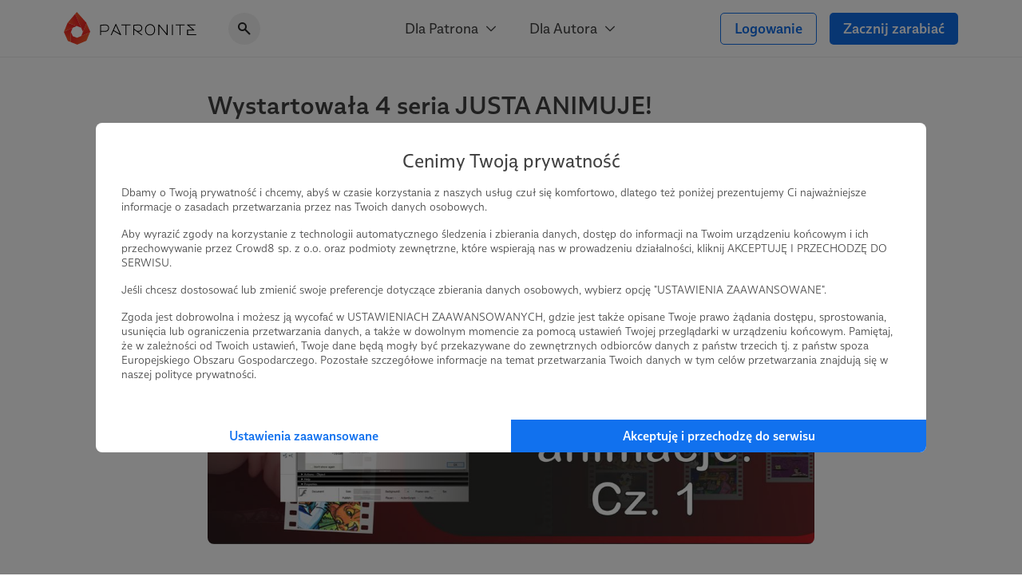

--- FILE ---
content_type: text/html; charset=UTF-8
request_url: https://patronite.pl/post/32930/wystartowala-4-seria-justa-animuje
body_size: 10513
content:
<!doctype html>
<html lang="pl">
<head>
    <meta charset="UTF-8">
    <meta name="viewport" content="width=device-width, initial-scale=1">
    <meta http-equiv="X-UA-Compatible" content="ie=edge">
    <meta name="revisit-after" content="5 days" />
    <meta name="robots" content="index, follow" />
    <meta name="description" content="Jesteś twórcą, naukowcem, wolontariuszem? Patronite, pomoże Ci zamienić Twoją pasję w sposób na życie." />
    <meta name="keywords" content="Jesteś twórcą, naukowcem, wolontariuszem? Patronite - zamieniamy pasję w sposób na życie." />
    <meta property="fb:app_id" content="416234261904853" />
    <script nonce="e64a5b5d937882d285d122e6d085dd1e">
      window.onerror = function(error, url, line) {
        if(!window.stopCollectErrors){
          window.errorsArr = window.errorsArr || [];

          window.errorsArr.push(error)
        }
      };
    </script>


    <script nonce="e64a5b5d937882d285d122e6d085dd1e">
        window.dataLayer = window.dataLayer || [];

        function gtag() {
            dataLayer.push(arguments);
        }

        const consentMode = localStorage.getItem('patronite-gdpr') && JSON.parse(localStorage.getItem('patronite-gdpr')).providers.google === 'allow' ? 'granted' : 'denied';

        gtag('consent', 'default', {
            'ad_storage': consentMode,
            'ad_personalization': consentMode,
            'ad_user_data': consentMode,
            'analytics_storage': consentMode
        });

        gtag('js', new Date());
        gtag('config', 'AW-638181254');
        gtag('config', 'G-XCLQNL44QB', {
            });

        (function(w,d,s,l,i){w[l]=w[l]||[];w[l].push({'gtm.start':
                new Date().getTime(),event:'gtm.js'});var f=d.getElementsByTagName(s)[0],
            j=d.createElement(s),dl=l!='dataLayer'?'&l='+l:'';j.async=true;j.src=
            'https://www.googletagmanager.com/gtm.js?id='+i+dl;var n=d.querySelector('[nonce]');
            n&&j.setAttribute('nonce',n.nonce||n.getAttribute('nonce'));
            f.parentNode.insertBefore(j,f);
        })(window,document,'script','dataLayer','GTM-TRJMBLW');

        var Patronite = {};
                Patronite = {"User":{"isLogged":false,"isAdult":false,"csrf":"LHs4YX3lSM3O6mu3gTi0pBhrKn31OmVOQ6L7neaR"},"Facebook":{"clientId":"416234261904853"},"OneSignal":{"appId":"cff49523-dba5-4547-a9dd-51a091f54d06","safariWebId":"web.onesignal.auto.42873e37-42b9-4e5d-9423-af83e9e44ff4","enabled":true},"PageConfig":{"sentryDsn":"https:\/\/22e91a43970d40cdae6153ad3feb9951@sentry.io\/1798165","version":"v1.1"}};
                Patronite.i18n = {"author":{"followCancel":"Obserwujesz","follow":"Obserwuj","loggedOut":"Nie jeste\u015b zalogowany!"},"form":{"choose":"Wybierz"},"modal":{"OK":"OK","rulesTitle":"Aby kontynuowa\u0107, konieczna jest akceptacja regulaminu:","rulesAcceptance":"O\u015bwiadczam, \u017ce zapozna\u0142em si\u0119 i akceptuj\u0119 tre\u015b\u0107 <a class=\"link\" href=\"\/regulamin\" target=\"_blank\">regulaminu<\/a> Patronite.pl."},"nav":{"noResults":"Nie znaleziono wynik\u00f3w"},"payments":{"currency":" z\u0142","choosePeriod":"Wybierz okres p\u0142atno\u015bci!","chooseMethod":"Wybierz metod\u0119 p\u0142atno\u015bci!","chooseThreshold":"Wybierz pr\u00f3g p\u0142atno\u015bci!","waitForRedirect":"Trwa \u0142\u0105czenie z operatorem p\u0142atno\u015bci."},"oldBrowserWarning":"Twoja przegl\u0105darka jest przestarza\u0142a, zaktualizuj j\u0105.","socialShare":{"noGdprAgreement":"Brak zgody RODO!"}};

        Patronite.browserCheckDate = '23102019 14:45';
        Patronite.OneSignalPushTags = function (tags) {};
    </script>
    <script nonce="e64a5b5d937882d285d122e6d085dd1e">
window.wph=function(){const s=(window['wph'].queue=window['wph'].queue||[]);arguments[0]==='init'?s.unshift(arguments):s.push(arguments);};window.patroniteGdprProviders=[];window.patroniteGdprProviders.push({key:'google',callback:function(value){if(value!=='allow'){return;}
gtag('consent','update',{'ad_storage':'granted','ad_personalization':'granted','ad_user_data':'granted','analytics_storage':'granted'});}});window.patroniteGdprProviders.push({key:'facebook',callback:function(value){if(value!=='allow'){return;}
(function(d,s,id){var js,fjs=d.getElementsByTagName(s)[0];if(d.getElementById(id))return;js=d.createElement(s);js.id=id;js.src="//connect.facebook.net/pl_PL/sdk.js#xfbml=1&version=v2.5&appId=416234261904853";fjs.parentNode.insertBefore(js,fjs);}(document,'script','facebook-jssdk'));!function(f,b,e,v,n,t,s)
{if(f.fbq)return;n=f.fbq=function(){n.callMethod?n.callMethod.apply(n,arguments):n.queue.push(arguments)};if(!f._fbq)f._fbq=n;n.push=n;n.loaded=!0;n.version='2.0';n.queue=[];t=b.createElement(e);t.async=!0;t.src=v;s=b.getElementsByTagName(e)[0];s.parentNode.insertBefore(t,s)}(window,document,'script','https://connect.facebook.net/en_US/fbevents.js');fbq('init','609911026500637');fbq('track','PageView');}});window.patroniteGdprProviders.push({key:'sentry',callback:async function(value){window.stopCollectErrors=true;if(value!=='allow'){return;}
var loadScript=function(s,e,n,t,r,y){return new Promise(function(resolve,reject){var js,pjs=s.getElementsByTagName(e)[0],id='dynamic-script-'+Date.now();js=s.createElement(e);js.setAttribute("crossorigin","anonymous");js.integrity=t;js.src=n;js.id=id;js.addEventListener('load',function(){resolve();})
pjs.parentNode.insertBefore(js,pjs);})};await loadScript(document,'script','https://browser.sentry-cdn.com/7.53.1/bundle.min.js','sha384-TAmKuSiw9ilvCDimDNU3n2p9B/TsFLCCBI3zYYxaAwv34hXzH8ghBq/M0SYU/eY9');await loadScript(document,'script','https://browser.sentry-cdn.com/7.53.1/rewriteframes.min.js','sha384-f3pWw8y734RTPve/CWHIJ8xskg7LWyQTeky7idsQG9akV8PnnLSd+soM0hv5Abx5');if(typeof Sentry!=='undefined'&&typeof Sentry.init!=='undefined'){const sentryConfig={dsn:Patronite.PageConfig.sentryDsn,environment:'prod',release:'ver-1.16.92:ver-1.2.176',allowUrls:[/^https:\/\/(.+\.)?patronite\.pl/],tracesSampleRate:0.01,ignoreErrors:['ResizeObserver loop limit exceeded','ResizeObserver loop completed with undelivered notifications.','Can\'t find variable: _AutofillCallbackHandler'],integrations:[new Sentry.Integrations.RewriteFrames({iteratee:(frame)=>{frame.filename=frame.filename.replace(/(.+)\.[0-9]+\.js$/,'$1.js');return frame;}})],beforeSend:function(event,hint){const exceptions=((event.exception||{}).values||[]);if(exceptions.length&&exceptions[exceptions.length-1].value.match(/OneSignal is not defined/)){return null;}
if((((hint.request||{}).headers||{})['User-Agent']||'').match(/Facebook|FBAV\//)){return null;}
return event;}};Sentry.init(sentryConfig);if(window.errorsArr){window.errorsArr.forEach(err=>{Sentry.captureException(err);})
window.errorsArr=null;}}}})
window.patroniteGdprProviders.push({key:'clarity',callback:function(value){if(value!=='allow'){return;}
const useClarity=Patronite.PageConfig?Patronite.PageConfig.useClarity:false;if(!useClarity){return;}
(function(c,l,a,r,i,t,y){c[a]=c[a]||function(){(c[a].q=c[a].q||[]).push(arguments)};t=l.createElement(r);t.async=1;t.src="https://www.clarity.ms/tag/"+i;y=l.getElementsByTagName(r)[0];y.parentNode.insertBefore(t,y);})(window,document,"clarity","script","gri8xi6ueq");}});window.patroniteGdprProviders.push({key:'oneSignal',callback:value=>{if(value!=='allow'){return;}
var s=document.createElement("script");s.type="text/javascript";s.src="https://cdn.onesignal.com/sdks/OneSignalSDK.js";s.setAttribute('async','');if(s.readyState){s.onreadystatechange=function(){if(s.readyState=="loaded"||s.readyState=="complete"){s.onreadystatechange=null;OneSignalHandle();}};}else{s.onload=function(){OneSignalHandle();};}
document.head.appendChild(s);const OneSignalHandle=()=>{OneSignal.push(["init",{appId:Patronite.OneSignal.appId,safari_web_id:Patronite.OneSignal.safariWebId,autoRegister:true,promptOptions:{actionMessage:'Hej! Możesz otrzymywać powiadomienia o najważniejszych wydarzeniach na Patronite:',exampleNotificationTitleDesktop:'Powiadomienia od Patronite.pl',exampleNotificationMessageDesktop:'Powiadomienia od Patronite.pl',exampleNotificationTitleMobile:'Powiadomienia od Patronite.pl',exampleNotificationMessageMobile:'Powiadomienia od Patronite.pl',exampleNotificationCaption:'w każdej chwili możesz zrezygnować.',acceptButtonText:'Kontynuuj',cancelButtonText:'Nie, dzięki'},notifyButton:{enable:Patronite.OneSignal.enabled,position:'bottom-left',size:'medium',theme:'default',offset:{left:'20px',bottom:'70px'},showCredit:false,text:{'tip.state.unsubscribed':'Zapisz Patronite.pl do powiadomień','tip.state.subscribed':'Fajnie, że jesteś z nami.','tip.state.blocked':'Zablokowane powiadomienia :(','message.prenotify':'Zapisz Patronite.pl do powiadomień','message.action.subscribed':'Dzięki za zapisanie!','message.action.resubscribed':'Witaj ponownie!','message.action.unsubscribed':'Żegnaj...','dialog.main.title':'Zarządzaj powiadomieniami','dialog.main.button.subscribe':'Zapisz się','dialog.main.button.unsubscribe':'Wypisz się'}},welcomeNotification:{"title":"Patronite.pl","message":"Dziękujemy za zapisanie się do powiadomień"}}]);OneSignal.push(function(){OneSignal.getUserId(function(userId){console.log("OneSignal User ID:",userId);});});}
Patronite.OneSignalPushTags=function(tags){window.OneSignal!==undefined&&OneSignal.isPushNotificationsEnabled(function(isEnabled){isEnabled&&OneSignal.push(function(){OneSignal.sendTags(tags).then(function(tagsSent){});});});}}});window.patroniteGdprProviders.push({key:'wpPixel',callback:value=>{if(value!=='allow'){return;}
(function(d,m,e,v,n,t,s){d['WphTrackObject']=n;d[n]=window[n]||function(){(d[n].queue=d[n].queue||[]).push(arguments)},d[n].l=1*new Date(),t=m.createElement(e),s=m.getElementsByTagName(e)[0],t.async=1;t.src=v;s.parentNode.insertBefore(t,s)})(window,document,'script','https://pixel.wp.pl/w/tr.js','wph');wph('init','WP-ADS-12689-6T0');}});(function(){const embeddableReplacer=function(isEnabled){const iframes=document.querySelectorAll('iframe[data-gdpr-embeddable-src]');const currentPlaceholders=document.querySelectorAll('.embedded-gdpr-box');for(let i=0;i<currentPlaceholders.length;i++){currentPlaceholders[i].remove();}
for(let i=0;i<iframes.length;i++){if(isEnabled){iframes[i].src=iframes[i].dataset.gdprEmbeddableSrc;iframes[i].style.display='block';}else{const width=iframes[i].offsetWidth;const height=iframes[i].offsetHeight;const style=width&&height?'width:'+width+'px;height:'+height+'px':'';iframes[i].style.display='none';iframes[i].insertAdjacentHTML('afterend','<div class="empty-list gradient embedded-gdpr-box" style="'+style+';display:inline-flex;min-height:auto;"><span class="empty-list__title">W tym miejscu powinna być zewnętrzna treść</span><p class="empty-list__text">Aby zobaczyć treść musisz zmienić ustawienia <a href="/polityka_prywatnosci" class="link">polityki prywatności</a></p></div>');}}
const scripts=document.querySelectorAll('script[data-gdpr-embeddable-src]');for(let i=0;i<scripts.length;i++){if(isEnabled){scripts[i].src=scripts[i].dataset.gdprEmbeddableSrc;}}}
document.addEventListener("DOMContentLoaded",function(){embeddableReplacer(false);});document.addEventListener('ptr:gdpr:embedded',(e)=>{document.addEventListener("DOMContentLoaded",function(){embeddableReplacer(e.detail.value==='allow');});})
window.patroniteGdprProviders.push({key:'embedded',callback:value=>{if(value==='allow'){embeddableReplacer(true);}}});})();(function(){const facebookActions=function(isEnabled){if(!isEnabled){return;}
if(Patronite.PageConfig&&Patronite.PageConfig.authorFacebookPixel){if(document.querySelector('#author-public-page')||Patronite.PageConfig.version==='v1.1'){fbq('init',Patronite.PageConfig.authorFacebookPixel);fbq('trackSingle',Patronite.PageConfig.authorFacebookPixel,'PageView');}}};if(typeof window.patroniteGdprData!=='undefined'&&typeof window.patroniteGdprData['facebook']!=='undefined'){facebookActions(window.patroniteGdprData['facebook']);}else{document.addEventListener('ptr:gdpr:facebook',(e)=>{facebookActions(e.detail.value==='allow');})}})();(function(w,d,s,l){w[l]=w[l]||[];var js,pjs=d.getElementsByTagName(s)[0];js=d.createElement(s);js.async=true;js.src="https://cdn.patronite.pl/rodo/rodo-current.js?v202501";pjs.parentNode.insertBefore(js,pjs);js.onload=function(){w.PatroniteRodoModal=new PatroniteRodo.Modal({providers:w[l]});w.PatroniteRodoModal.init();};}(window,document,'script','patroniteGdprProviders'));</script>

    <meta property="twitter:image" content="https://d3npyywa6qnolf.cloudfront.net/prod/[base64]%3D%3D/s8Yjosn8Zc0VVl6Jsd1WpsZPfz4%2BKaXRJEatTIG9kOk%3D" />
<meta property="og:image" content="https://d3npyywa6qnolf.cloudfront.net/prod/[base64]%3D%3D/s8Yjosn8Zc0VVl6Jsd1WpsZPfz4%2BKaXRJEatTIG9kOk%3D" />
<meta property="og:title" content="Wystartowała 4 seria JUSTA ANIMUJE! " />
<meta property="og:description" content="
Pierwszy odcinek 4 serii JUSTA ANIMUJE będzie bardzo nostalgiczny, ale i zabawny... Próbuję ocenić moje, pierwsze filmiki. Niektóre z tych animacji nie były publikowane na moim obecnym kanale You Tube. " />
<meta property="og:site_name" content="Patronite.pl" />
<meta property="og:type" content="website" />
<meta property="og:url" content="https://patronite.pl/post/32930/wystartowala-4-seria-justa-animuje" />
    <link type="text/css" href="https://cdn.patronite.pl/framework/ver-1.16.92/css/patronite-framework_styles.css" rel="stylesheet">
        <link type="text/css" href="https://cdn.patronite.pl/webapp/ver-1.2.176/css/patronite-patronite_styles.css" rel="stylesheet">
        <link type="text/css" href="https://cdn.patronite.pl/framework/ver-1.16.92/css/patronite-svg_font.css" rel="stylesheet">
        <link type="text/css" href="https://cdn.patronite.pl/webapp/ver-1.2.176/css/patronite-main_navigation_styles.css" rel="stylesheet">
    
    <link type="text/css" href="https://cdn.patronite.pl/webapp/ver-1.2.176/css/patronite-blog_post_style.css" rel="stylesheet">
<link rel="shortcut icon" href="https://patronite.pl/img/ico/favicon.ico" />
    <link rel="apple-touch-icon" href="https://cdn.patronite.pl/webapp/img/apple-touch-icons/icon-192.png">
    <link rel="apple-touch-icon" sizes="57x57" href="https://cdn.patronite.pl/webapp/img/apple-touch-icons/icon-57.png">
    <link rel="apple-touch-icon" sizes="76x76" href="https://cdn.patronite.pl/webapp/img/apple-touch-icons/icon-76.png">
    <link rel="apple-touch-icon" sizes="120x120" href="https://cdn.patronite.pl/webapp/img/apple-touch-icons/icon-120.png">
    <link rel="apple-touch-icon" sizes="152x152" href="https://cdn.patronite.pl/webapp/img/apple-touch-icons/icon-152.png">
    <link rel="apple-touch-icon" sizes="167x167" href="https://cdn.patronite.pl/webapp/img/apple-touch-icons/icon-167.png">
    <link rel="apple-touch-icon" sizes="180x180" href="https://cdn.patronite.pl/webapp/img/apple-touch-icons/icon-180.png">

    <link rel="manifest" href="https://patronite.pl/manifest.json">
    
    <title>Wystartowała 4 seria JUSTA ANIMUJE! </title>

    
    </head>
<body class="patronite--new ">
    <noscript>
        <div class="noscript">Do poprawnego korzystania ze strony wymagana jest obsługa JavaScript!</div>
    </noscript>
    <div id="fb-root"></div>
    <div id="outdated"></div>

    

    
            

<header class="main-navigation less-space" data-clarity-unmask="true">
    <div class="container">
        <div class="main-navigation__container">
            <div class="main-navigation__main">
                <a href="https://patronite.pl" class="main-navigation__logo" aria-label="Strona główna">
                    <img src="https://cdn.patronite.pl/framework/ver-1.16.92/images/patronite-logo.svg" alt="Patronite logo">
                </a>
                                    <div class="main-navigation__search">
                <button class="main-navigation__search--close-search" aria-label="Powrót do nawigacji">
                    <i class="icon icon-arrow-left"></i>
                </button>
                <div class="main-navigation__search--inner">
                    <i class="icon icon-search-alt"></i>
                    <input type="text" placeholder="Szukaj Autora..." data-search-author aria-label="Szukaj Autora" />
                    <button class="main-navigation__search--clear" aria-label="Wyczyść wyszukiwanie">
                        <i class="icon icon-close"></i>
                    </button>
                    <div class="main-navigation__search--results"></div>
                </div>
            </div>
                        </div>

                    <div class="main-navigation__mobile-triggers">
                                        <button class="btn" data-mobile-search aria-label="Pokaż wyszukiwarkę">
                    <i class="icon icon-search-alt"></i>
                </button>
                        <button class="btn" data-mobile-menu aria-label="Otwórz menu">
                                <i class="icon icon-menu-alt"></i>
            </button>
        </div>
    
                                         <nav class="main-navigation__links" aria-label="Główna nawigacja strony">
                                    <div class="main-navigation__menu">
                        <button class="main-navigation__menu--trigger">
                            Dla Patrona <i class="icon icon-select"></i>
                        </button>
                        <ul class="main-navigation__menu--list">
                                                            <li>
                                    <a href="https://patronite.pl/jak_to_dziala">
                                        Jak to działa?
                                    </a>
                                </li>
                                                            <li>
                                    <a href="https://patronite.pl/kupony/info">
                                        Kup na prezent
                                    </a>
                                </li>
                                                            <li>
                                    <a href="https://patronite.pl/app/faq/43000183937">
                                        FAQ - najczęstsze pytania
                                    </a>
                                </li>
                                                            <li>
                                    <a href="https://patronite.pl/app/deals">
                                        Zniżki dla Patronów
                                    </a>
                                </li>
                                                    </ul>
                    </div>
                                    <div class="main-navigation__menu">
                        <button class="main-navigation__menu--trigger">
                            Dla Autora <i class="icon icon-select"></i>
                        </button>
                        <ul class="main-navigation__menu--list">
                                                            <li>
                                    <a href="https://patronite.pl/p/dlaczego-patronite">
                                        Dlaczego Patronite
                                    </a>
                                </li>
                                                            <li>
                                    <a href="https://patronite.pl/lp/funkcje-patronite">
                                        Funkcje Patronite
                                    </a>
                                </li>
                                                            <li>
                                    <a href="https://patronite.pl/p/marketplace">
                                        Patronite Marketplace
                                    </a>
                                </li>
                                                            <li>
                                    <a href="https://patronite.pl/app/faq/43000183934">
                                        FAQ - najczęstsze pytania
                                    </a>
                                </li>
                                                            <li>
                                    <a href="https://patronite.pl/blog">
                                        Blog
                                    </a>
                                </li>
                                                    </ul>
                    </div>
                            </nav>
        
            
                                <div class="main-navigation__buttons">
                                                            <a class="btn btn-fit-text btn-complement btn-outline" href="https://patronite.pl/login">Logowanie</a>
                                            <a class="btn btn-fit-text btn-complement" href="https://patronite.pl/p/dlaczego-patronite">Zacznij zarabiać</a>
                                                </div>
                    </div>
    </div>
</header>
<script nonce="e64a5b5d937882d285d122e6d085dd1e">
    window.PatroniteMobileMenu = {
        userMenu: {
            user: null
        },
        menus: []
    };

    window.PatroniteMobileMenu.menus = [{"name":"Dla Patrona","url":null,"attributes":[],"children":[{"name":"Jak to dzia\u0142a?","url":"https:\/\/patronite.pl\/jak_to_dziala","attributes":[],"children":[]},{"name":"Kup na prezent","url":"https:\/\/patronite.pl\/kupony\/info","attributes":[],"children":[]},{"name":"FAQ - najcz\u0119stsze pytania","url":"https:\/\/patronite.pl\/app\/faq\/43000183937","attributes":[],"children":[]},{"name":"Zni\u017cki dla Patron\u00f3w","url":"https:\/\/patronite.pl\/app\/deals","attributes":[],"children":[]}]},{"name":"Dla Autora","url":null,"attributes":[],"children":[{"name":"Dlaczego Patronite","url":"https:\/\/patronite.pl\/p\/dlaczego-patronite","attributes":[],"children":[]},{"name":"Funkcje Patronite","url":"https:\/\/patronite.pl\/lp\/funkcje-patronite","attributes":[],"children":[]},{"name":"Patronite Marketplace","url":"https:\/\/patronite.pl\/p\/marketplace","attributes":[],"children":[]},{"name":"FAQ - najcz\u0119stsze pytania","url":"https:\/\/patronite.pl\/app\/faq\/43000183934","attributes":[],"children":[]},{"name":"Blog","url":"https:\/\/patronite.pl\/blog","attributes":[],"children":[]}]}];
    window.PatroniteMobileMenu.userMenu.roundButtons = [];
    window.PatroniteMobileMenu.userMenu.actions =  [{"name":"Logowanie","btnClasses":["btn-complement","btn-outline"],"url":"https:\/\/patronite.pl\/login"},{"name":"Zacznij zarabia\u0107","btnClasses":["btn-complement"],"url":"https:\/\/patronite.pl\/p\/dlaczego-patronite"}];
    window.PatroniteMobileMenu.userMenu.links =  [];
</script>

    
    <main id="main-content">
            <div class="row">
        <div class="col-xs-12">
            <div class="blog__post">
                <div class="container-xxs">
                    <h1>Wystartowała 4 seria JUSTA ANIMUJE! </h1>
                                            <div class="blog__post--info">
                            <div class="blog__post--info__left">
                                                                    <a class="blog__post--author" href="https://patronite.pl/justaanimuje">
                                        <img src="https://d3npyywa6qnolf.cloudfront.net/prod/[base64]%3D%3D/uMN%2B4BlHWoWGg7nP4JPVtt%2F%2FFH3U%2BoBnxtSF3Sahntc%3D" alt="Avatar Justyna Margielewska" >
                                        <span>Justyna Margielewska</span>
                                    </a>
                                                            </div>

                            <div class="blog__post--info__body">
                                <span>
                                                                            Darmowy!
                                                                                                        </span>
                                <span class="separator">·</span>

                                <i class="icon icon-comment"></i>&nbsp;<span>0</span>

                                <span class="separator">·</span>

                                <span>10.04.2022</span>
                            </div>
                        </div>
                    
                                                                    <div class="blog__post--image">
                            <img src="https://d3npyywa6qnolf.cloudfront.net/prod/[base64]/lEaDCPPZmwbC8qTZ0hZMKrJ854f0648AYCJRvo7fwys%3D" width="1068" height="630" alt="Obrazek posta">
                        </div>
                                            
                    <div class="blog__post--content">
                                                    <p><strong>Pierwszy odcinek 4 serii JUSTA ANIMUJE będzie bardzo nostalgiczny, ale i zabawny... Próbuję ocenić moje, pierwsze filmiki. Niektóre z tych animacji nie były publikowane na moim obecnym kanale You Tube. </strong></p>

<p>Film w celu edukacji i dobrej zabawy. Zobaczycie między innymi pewnego Atomka, kilka rysic, fanowskie digimony i inne, moje odręczne szkice z Kingą i rysicą Urszulą... Ciekawa jestem, które rysunki najbardziej przypadną Wam do gustu i jakie próby animowania wypadły najlepiej z tego zestawienia?</p>

<p><strong>Zachęcam do zostania Patronem dla tego projektu! </strong></p>

<p> </p>

<p style="text-align:center;"><iframe frameborder="0" height="360" data-gdpr-embeddable-src="//www.youtube.com/embed/nJGPbqNEDpQ" width="640"></iframe></p>


                                                    
                                                                                    <div class="tags--list-post show-all">
                                                                            <a class="tags--pill" href="https://patronite.pl/justaanimuje/posts/14,animacja">animacja</a>
                                                                            <a class="tags--pill" href="https://patronite.pl/justaanimuje/posts/7656,justaanimuje">justaanimuje</a>
                                                                            <a class="tags--pill" href="https://patronite.pl/justaanimuje/posts/10063,adobeflash">adobeflash</a>
                                                                            <a class="tags--pill" href="https://patronite.pl/justaanimuje/posts/5413,refleksje">refleksje</a>
                                                                    </div>
                                                    
                                                    <div class="blog__post--share">
                                <button class="btn btn-semi-complement" data-btn-share="https://patronite.pl/post/32930/wystartowala-4-seria-justa-animuje" data-btn-share-title="Udostępnij post">
                                    <i class="icon icon-share mr-10"></i>
                                    <span>Udostępnij</span>
                                </button>

                                                                                            </div>
                        
                                                                                    <div class="blog__post--author__block">
                                    <div>
                                        <img src="https://d3npyywa6qnolf.cloudfront.net/prod/user/268090/[base64]%3D/P3McTI2CGxml3qloVlqdRPm2rLyFwm8%2FKOkaei40Hw0%3D" alt="Avatar Justyna Margielewska" >
                                        <span>Justyna Margielewska</span>
                                    </div>
                                    <a class="btn btn-fit-text btn-complement" href="https://patronite.pl/justaanimuje">
                                        Zobacz profil autora
                                    </a>
                                </div>
                                                    
                        
<div class="blog__post--related-posts mb-40 mt-40">
    <div class="blog__post--related-posts--list">
        <h3 class="comments--title">Zobacz również</h3>

                    <a href="https://patronite.pl/post/32387/trwa-multi-dimension-independent-film-festival" class="blog__post--related-posts--item" aria-label="Trwa Multi Dimension Independent Film Festival">
                <img src="https://d3npyywa6qnolf.cloudfront.net/prod/[base64]%3D/ss9tQ3ypNm5fKnVJmTEzbOy58OVBzBWIxYuO%2Be222qo%3D"/>
                <div class="new-typography"><h5>Trwa Multi Dimension Independent Film Festival</h5></div>
            </a>
                    <a href="https://patronite.pl/post/33099/dzisiaj-mamy-miedzynarodowy-dzien-anime-z-tej-okazji-recenzja-filmu-belle" class="blog__post--related-posts--item" aria-label="Dzisiaj mamy Międzynarodowy Dzień Anime! Z tej okazji recenzja filmu BELLE ">
                <img src="https://d3npyywa6qnolf.cloudfront.net/prod/[base64]%3D/d44W6jYXRCxwxsHXWhRF2Z1YFwbO0trLGmbFUBoW2zA%3D"/>
                <div class="new-typography"><h5>Dzisiaj mamy Międzynarodowy Dzień Anime! Z tej okazji recenzja filmu BELLE </h5></div>
            </a>
                    <a href="https://patronite.pl/post/33296/animatik-odc-38-krotkie-scenki-z-satoru-ujecia-do-chimery-odc-2-adobe-animate" class="blog__post--related-posts--item" aria-label="ANIMATIK odc. # 38 / Krótkie scenki z Satoru / ujęcia do CHIMERY odc. 2 / Adobe Animate">
                <img src="https://d3npyywa6qnolf.cloudfront.net/prod/[base64]%3D/0ca%2BaZi9e9fBp%2BV%2FhS8tdM85X3dT3KrcXYst04jvO%2BQ%3D"/>
                <div class="new-typography"><h5>ANIMATIK odc. # 38 / Krótkie scenki z Satoru / ujęcia do CHIMERY odc. 2 / Adobe Animate</h5></div>
            </a>
            </div>
</div>


                                                    <h3 class="comments--title">Komentarze (0)</h3>

                            <section class="comments">
    
    <section id="comments-list">
        <p class="comments-loading">Trwa ładowanie...</p>
    </section>

    <div class="text-center">
        <div style="display:none" class="comment--prev" data-url="https://patronite.pl/komentarze/post/32930/lista" data-page="0" data-hook="loadNextComments" data-container="#comments-list" data-inner-text="Załaduj więcej komentarzy">
            Załaduj więcej komentarzy
        </div>
    </div>
</section>

<script type="text/javascript" nonce="e64a5b5d937882d285d122e6d085dd1e">
    Patronite.CommentObject = {
            isCommentingAvailable: false,
            isLogged: false,
            couldDeleteComments: false,
            routes: {
                add_comment: 'https://patronite.pl/komentarze/post/dodaj',
                subcomments_list: 'https://patronite.pl/podkomentarze/post/32930/PARENT_ID/lista',
                delete_comment: 'https://patronite.pl/komentarze/ID/usun'
            },
            current_user_avatar: '',
    };
    Patronite.CommentObjectId = 32930;
</script>
                                            </div>
                </div>
            </div>
        </div>
    </div>
    <script src="https://cdn.patronite.pl/webapp/ver-1.2.176/js/patronite-share.js" nonce="e64a5b5d937882d285d122e6d085dd1e"></script>
    </main>

            <footer class="main-footer" data-clarity-unmask="true">
    <div class="container-small">
        <div class="main-footer__cols">
            <div class="main-footer__col">
                <span>Kategorie</span>
                <ul>
                    <li><a href="/kategoria/34/podcast">Podcast</a></li>
                    <li><a href="/kategoria/23/youtube">Youtube</a></li>
                    <li><a href="/kategoria/43/nauka">Nauka</a></li>
                    <li><a href="/kategoria/5/gry">Gry</a></li>
                    <li><a href="/kategoria/50/streamerzy">Streamerzy</a></li>
                    <li><a href="/kategoria/2/film">Film</a></li>
                    <li><a href="/kategoria/47/polityka">Polityka</a></li>
                    <li><a href="/kategoria/48/zdrowie">Zdrowie</a></li>
                    <li><a href="/kategoria/4/wyprawy">Wyprawy</a></li>
                    <li>
                        <a class="text-underline" href="/kategoria/19/publicystyka">Więcej kategorii</a>
                    </li>
                </ul>
            </div>
            <div class="main-footer__col">
                <span>O Patronite</span>
                <ul>
                    <li>
                        <a href="https://patronite.pl/jak_to_dziala">Jak to działa</a>
                    </li>
                    <li>
                        <a href="https://patronite.pl/lp/funkcje-patronite">Funkcje Patronite</a>
                    </li>
                    <li>
                        <a href="https://patronite.pl/p/dlaczego-patronite">Dlaczego Patronite?</a>
                    </li>
                    <li>
                        <a href="/blog" title="Baza wiedzy">Baza wiedzy</a>
                    </li>
                    <li>
                        <a href="https://patronite.pl/quotes">Opinie Twórców</a>
                    </li>
                    <li>
                        <a href="https://patronite.pl/kupony/info#steps" title="Kup na prezent">Kup wsparcie na prezent</a>
                    </li>
                    <li>
                        <a href="https://patronite.pl/p/dla-firm">Dla firm</a>
                    </li>
                    <li>
                        <a href="https://patronite.pl/logotypes">Materiały do pobrania</a>
                    </li>
                    <li>
                        <a href="https://patronite.pl/kim_jestesmy">Nasz Zespół</a>
                    </li>
                    <li>
                        <a href="https://patronite.pl/media">Media o nas</a>
                    </li>
                    <li>
                        <a href="https://patronite.pl/about">About</a>
                    </li>
                </ul>
            </div>
            <div class="main-footer__col">
                <span>Dodatkowe produkty</span>
                <ul>
                    <li>
                        <a href="https://patronite.pl/p/yt">Youtube Creators Representative</a>
                    </li>
                    <li>
                        <a href="https://suppi.pl/">Suppi.pl</a>
                    </li>
                    <li>
                        <a href="https://patronite-sklep.pl/dla-autorow/">Twój sklep z gadżetami</a>
                    </li>
                    <li>
                        <a href="https://patronite.pl/app/deals">Zniżki dla Patronów</a>
                    </li>
                    <li>
                        <a href="https://ai.patronite.pl/">Projekt AI</a>
                    </li>
                </ul>
            </div>
            <div class="main-footer__col">
                <span>Pomoc</span>
                <ul>
                    <li>
                        <a href="https://patronite.pl/app/faq">FAQ</a>
                    </li>
                    <li>
                        <a href="https://patronite.pl/kontakt">Kontakt z zespołem Patronite</a>
                    </li>
                    <li>
                        <a href="https://patronite.pl/autor/zglos/naduzycie">Zgłoś nadużycie</a>
                    </li>
                    <li>
                        <a href="https://patronite.pl/pages/rada-naukowa">Rada Naukowa</a>
                    </li>
                </ul>
            </div>
        </div>
        <div class="main-footer__sub-footer">
            <nav class="main-footer__rules" aria-label="Linki do regulaminu, polityk prywatności oraz warunków korzystania z serwisu">
                <a href="https://patronite.pl/regulamin">Regulamin</a>
                <a href="https://patronite.pl/polityka_prywatnosci">Polityka prywatności</a>
                <a href="https://patronite.pl/commons">Patronite Commons</a>
                <a href="https://patronite.pl/p/dsa">Warunki korzystania z serwisu</a>
            </nav>
            <a href="https://ai.patronite.pl" target="_blank" class="main-footer--eu">
                <span>Unia Europejska</span>
                <img src="https://cdn.patronite.pl/framework/ver-1.16.92/images/eu-logo.svg" alt="Flaga Unii Europejskiej">
            </a>
        </div>
        <div class="main-footer__copyright-social">
            <span class="main-footer__copyright">
                Copyright 2025 © Patronite. Wszelkie prawa zastrzeżone.
            </span>
            <div class="main-footer__social">
                <a href="https://facebook.com/patronitepl" target="_blank" aria-label="Patronite na Facebook"><i class="icon icon-facebook"></i></a>
                <a href="https://www.instagram.com/patronite/?hl=pl" target="_blank" aria-label="Patronite na Instagram"><i class="icon icon-instagram"></i></a>
                <a href="https://x.com/Patronite_PL" target="_blank" aria-label="Patronite na X"><i class="icon icon-twitter"></i></a>
                <a href="https://www.youtube.com/channel/UCMO-azfmx8cXauvNwg09o4A" target="_blank" aria-label="Patronite na Youtube"><i class="icon icon-youtube"></i></a>
            </div>
        </div>
        <small class="main-footer__patent">Crowd8 sp. z o.o. jest wyłącznym właścicielem znaku słowno-graficznego Patronite chronionego przez Urząd Patentowy Rzeczpospolitej Polskiej nr R.322414</small>
    </div>
</footer>
    
            <script src="https://cdn.patronite.pl/webapp/ver-1.2.176/js/patronite-lib.js" nonce="e64a5b5d937882d285d122e6d085dd1e"></script>
        <script src="https://cdn.patronite.pl/framework/ver-1.16.92/js/patronite-framework_scripts.js" nonce="e64a5b5d937882d285d122e6d085dd1e"></script>
        <script src="https://cdn.patronite.pl/webapp/ver-1.2.176/js/patronite-patronite_scripts.js" nonce="e64a5b5d937882d285d122e6d085dd1e"></script>
        <script src="https://cdn.patronite.pl/webapp/ver-1.2.176/js/patronite-main_nav.js" nonce="e64a5b5d937882d285d122e6d085dd1e"></script>
    <script nonce="e64a5b5d937882d285d122e6d085dd1e">
if (typeof wph !== 'undefined') {
wph('track', 'ViewContent', {"content_name":"View"});
}</script>
</body>
</html>


--- FILE ---
content_type: text/css
request_url: https://cdn.patronite.pl/webapp/ver-1.2.176/css/patronite-blog_post_style.css
body_size: 1145
content:
.blog__post--content h1{font-size:34px;font-weight:500}.blog__post--content h2{font-size:30px}.blog__post--content h3{font-size:28px}.blog__post--content h4{font-size:26px}.blog__post--content a{color:#DE330D;word-wrap:break-word;text-decoration:none !important}.blog__post--content ul,.blog__post--content li{list-style-type:inherit;list-style-image:inherit}.blog__post--content ul{margin-bottom:1rem}.blog__post--content ul li{list-style-type:inherit;list-style-image:inherit}.blog__post--content ul ul{list-style-type:circle;margin-bottom:0}.blog__post--content iframe{max-width:100%;display:block;margin:0 auto}.blog__post--content p:after{content:"";clear:both;display:table}.blog__post--content table{border-radius:5px;border:1px solid #dddddd;margin-bottom:16px}.blog__post--content table td,.blog__post--content table th{border:1px solid #dddddd;text-align:left;padding:8px}.blog__post--info{display:flex;align-items:center;justify-content:space-between;margin-top:32px}@media screen and (max-width: 65rem){.blog__post--info{margin-top:16px;flex-direction:column;align-items:flex-start}}.blog__post--info__body{display:flex;align-items:center}@media screen and (max-width: 65rem){.blog__post--info__body{margin-top:16px;flex-wrap:wrap}}.blog__post--info__body>div{display:flex;align-items:center;color:#757575}@media screen and (max-width: 65rem){.blog__post--info__body>div{margin-bottom:4px}}.blog__post--info__body>div span,.blog__post--info__body>div i{color:inherit}.blog__post--info__body>div i+span{margin-left:8px}.blog__post--info__body>div span{font-size:16px;line-height:16px;font-weight:600}.blog__post--info__body>div i{font-size:24px}.blog__post--info__body>div:not(:last-of-type){margin-right:32px}.blog__post--author{display:flex;align-items:center}.blog__post--author img{width:34px;height:34px;border-radius:17px;display:block;margin-right:12px}.blog__post--author span{font-weight:600;font-size:16px;line-height:21px}.blog__post--author__block{display:flex;align-items:center;justify-content:space-between;background-color:#FBFBFB;border-radius:8px;padding:24px}@media screen and (max-width: 41rem){.blog__post--author__block{flex-direction:column}}.blog__post--author__block>div{display:flex;align-items:center}@media screen and (max-width: 41rem){.blog__post--author__block>div{margin-bottom:16px;flex-direction:column}}.blog__post--author__block img{width:50px;height:50px;border-radius:25px;margin-right:16px}@media screen and (max-width: 41rem){.blog__post--author__block img{margin-bottom:8px;margin-right:0}}.blog__post--author__block span{font-size:18px;line-height:24px;font-weight:600}.blog__post--locked-content{display:flex;flex-direction:column;align-items:center;text-align:center;margin:40px 0}.blog__post--locked-content *{text-align:center}.blog__post--locked-content__title{font-size:21px;line-height:28px;margin-bottom:12px}.blog__post--locked-content .oval-icon{margin-bottom:16px}.blog__post--locked-content p{font-size:16px;line-height:21px;margin-bottom:27px}.blog__post--excerpt{position:relative;user-select:none}.blog__post--excerpt:after{position:absolute;bottom:0;height:80%;width:100%;content:"";background:linear-gradient(180deg, rgba(255,255,255,0) 0%, rgba(255,255,255,0.83) 47.08%, #fff 100%);pointer-events:none}.blog__post{width:100%;padding:24px 0}.blog__post--container{width:680px;max-width:100%;display:block;margin:0 auto}.blog__post--info{margin-top:24px}@media screen and (max-width: 65rem){.blog__post--info{margin-top:16px}}.blog__post--info__left{display:flex;align-items:center}.blog__post--info__left .btn-semi-complement{margin-left:8px;font-size:14px;line-height:21px}.blog__post--info__body{font-size:14px;line-height:18px;color:#757575;font-weight:600}.blog__post--info__body .separator{margin:0 4px}.blog__post h1{font-size:32px;line-height:40px;font-weight:600;margin-bottom:0}@media screen and (max-width: 65rem){.blog__post h1{font-size:24px;line-height:32px}}@media screen and (max-width: 41rem){.blog__post .col-xs-12{padding-bottom:0;padding-top:0}}.blog__post--share{margin-top:32px;margin-bottom:32px}.blog__post--avatar{width:104px;height:auto;max-width:100%;border-radius:16px;border:1px solid #DADADA;padding:4px;overflow:hidden}.blog__post--avatar--container{display:flex;flex-direction:column;align-items:flex-end}@media screen and (max-width: 41rem){.blog__post--avatar--container{margin-right:18px}}.blog__post--content{margin-top:40px}.blog__post--content p{line-height:22px}.blog__post--image{width:100%;overflow:hidden;position:relative;margin-top:24px;border-radius:8px}.blog__post--image .adult-info{display:flex;align-items:center;justify-content:center;flex-direction:column;position:absolute;top:50%;left:50%;transform:translate(-50%, -50%);font-weight:600;font-size:21px}.blog__post--image .adult-info .oval-icon{margin-bottom:8px}.blog__post--image img{display:block}.blog__post--image__container{width:100%;max-width:1068px;margin:0 auto}.blog__post--related-posts{margin-top:24px}.blog__post--related-posts .tags-search{width:100%;margin-bottom:24px}.blog__post--related-posts .tags-search--icon{top:20px;left:16px}.blog__post--related-posts .tags-search--list li a{color:#000}.blog__post--related-posts .tags-search input{width:100%;height:40px;border-radius:20px;padding-left:44px}.blog__post--related-posts .tags-search input::placeholder{color:#afafaf}.blog__post--related-posts h5{margin-bottom:0 !important;font-size:16px;line-height:21px;font-weight:600}.blog__post--related-posts--item{display:flex;align-items:flex-start;font-size:12px !important;line-height:16px;font-weight:600;color:#000 !important}.blog__post--related-posts--item:not(:last-of-type){margin-bottom:24px}.blog__post--related-posts--item img{width:88px;height:auto;flex-shrink:0;margin-right:16px;border-radius:4px;display:block;overflow:hidden}.blog__post .comments--title{font-size:21px;line-height:22px;margin-bottom:40px;font-style:normal;font-weight:600;margin-top:24px}

